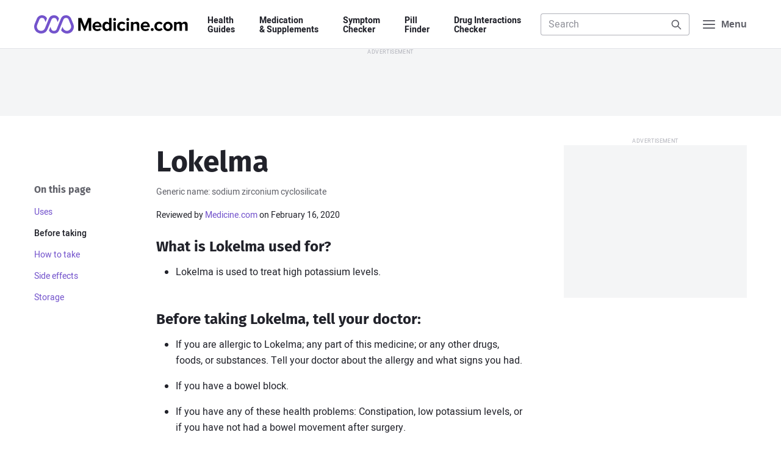

--- FILE ---
content_type: text/html; charset=UTF-8
request_url: https://www.medicine.com/drug/lokelma
body_size: 11912
content:
<!DOCTYPE html>
<html lang='en' itemscope itemtype='http://schema.org/MedicalWebPage'>
<head>
								<meta charset='UTF-8'>
	<meta name='viewport' content='width=device-width, initial-scale=1.0'>
	<meta http-equiv='X-UA-Compatible' content='ie=edge'>
	<title>Lokelma: Uses, Taking, Side Effects, Warnings - Medicine.com</title>
	<meta name='description' content="Learn about Lokelma: What is it used for, what you need to know before taking, important warnings and safety info, how to take, side effects and more...">
		<link rel='manifest' href='/manifest.json'>
	<link rel='icon' type='image/png' sizes='32x32' href='/build/img/favicon/favicon-32x32.e424f6cb.png'>
	<link rel='icon' type='image/png' sizes='16x16' href='/build/img/favicon/favicon-16x16.c9fa4a3e.png'>
	<link rel='apple-touch-icon' sizes='180x180' href='/build/img/favicon/apple-touch-icon.a8e5f044.png'>
	<meta name='theme-color' content='#7353cc'>
				<link rel="stylesheet" href="/build/app.a916e8d5.css">
	
	<link rel="stylesheet" href="/build/component/drug-images.6bc32b8e.css">
	<link rel="stylesheet" href="/build/component/social-share.cb03e213.css">
	<link rel="stylesheet" href="/build/component/tabs.8d335025.css">
	<!-- Facebook Open Graph Summary -->
	<meta property="og:title" content="Lokelma: Uses, Taking, Side Effects, Warnings - Medicine.com">
	<meta property="og:image" content="http://www.medicine.com/build/img/logo/mdc-logo-opengraph.afc2ce03.png">
	<meta property="og:site_name" content="Medicine.com">
	<meta property="og:locale" content="en_US">
	<meta property="og:type" content="article">
	<meta property="og:description" content="Learn about Lokelma: What is it used for, what you need to know before taking, important warnings and safety info, how to take, side effects and more...">
			<meta property='og:url' content="http://www.medicine.com/drug/lokelma">
		<link rel='canonical' href='http://www.medicine.com/drug/lokelma'>
		<!-- Twitter Summary Card -->
	<meta name="twitter:card" content="summary">
	<meta name="twitter:site" content="@medicine">
	<meta name="twitter:title" content="Lokelma: Uses, Taking, Side Effects, Warnings - Medicine.com">
	<meta name="twitter:image" content="http://www.medicine.com/build/img/logo/mdc-logo-opengraph.afc2ce03.png">
	<!-- Facebook Author -->
	<meta property="fb:app_id" content="134127967969471">
	<meta property="article:author" content="https://www.facebook.com/Medicinecom">
	<meta property="article:publisher" content="https://www.facebook.com/Medicinecom">

<script>(window.BOOMR_mq=window.BOOMR_mq||[]).push(["addVar",{"rua.upush":"false","rua.cpush":"false","rua.upre":"false","rua.cpre":"false","rua.uprl":"false","rua.cprl":"false","rua.cprf":"false","rua.trans":"","rua.cook":"false","rua.ims":"false","rua.ufprl":"false","rua.cfprl":"false","rua.isuxp":"false","rua.texp":"norulematch","rua.ceh":"false","rua.ueh":"false","rua.ieh.st":"0"}]);</script>
                              <script>!function(a){var e="https://s.go-mpulse.net/boomerang/",t="addEventListener";if("False"=="True")a.BOOMR_config=a.BOOMR_config||{},a.BOOMR_config.PageParams=a.BOOMR_config.PageParams||{},a.BOOMR_config.PageParams.pci=!0,e="https://s2.go-mpulse.net/boomerang/";if(window.BOOMR_API_key="HDFVL-G32AF-9DM5Y-2W8Q6-YEJT9",function(){function n(e){a.BOOMR_onload=e&&e.timeStamp||(new Date).getTime()}if(!a.BOOMR||!a.BOOMR.version&&!a.BOOMR.snippetExecuted){a.BOOMR=a.BOOMR||{},a.BOOMR.snippetExecuted=!0;var i,_,o,r=document.createElement("iframe");if(a[t])a[t]("load",n,!1);else if(a.attachEvent)a.attachEvent("onload",n);r.src="javascript:void(0)",r.title="",r.role="presentation",(r.frameElement||r).style.cssText="width:0;height:0;border:0;display:none;",o=document.getElementsByTagName("script")[0],o.parentNode.insertBefore(r,o);try{_=r.contentWindow.document}catch(O){i=document.domain,r.src="javascript:var d=document.open();d.domain='"+i+"';void(0);",_=r.contentWindow.document}_.open()._l=function(){var a=this.createElement("script");if(i)this.domain=i;a.id="boomr-if-as",a.src=e+"HDFVL-G32AF-9DM5Y-2W8Q6-YEJT9",BOOMR_lstart=(new Date).getTime(),this.body.appendChild(a)},_.write("<bo"+'dy onload="document._l();">'),_.close()}}(),"".length>0)if(a&&"performance"in a&&a.performance&&"function"==typeof a.performance.setResourceTimingBufferSize)a.performance.setResourceTimingBufferSize();!function(){if(BOOMR=a.BOOMR||{},BOOMR.plugins=BOOMR.plugins||{},!BOOMR.plugins.AK){var e=""=="true"?1:0,t="",n="aohiob3io66zq2l4sfba-f-fe8b319e0-clientnsv4-s.akamaihd.net",i="false"=="true"?2:1,_={"ak.v":"39","ak.cp":"823797","ak.ai":parseInt("520103",10),"ak.ol":"0","ak.cr":11,"ak.ipv":4,"ak.proto":"h2","ak.rid":"2572c8ae","ak.r":35417,"ak.a2":e,"ak.m":"dsca","ak.n":"essl","ak.bpcip":"3.142.135.0","ak.cport":48840,"ak.gh":"104.119.189.197","ak.quicv":"","ak.tlsv":"tls1.3","ak.0rtt":"","ak.0rtt.ed":"","ak.csrc":"-","ak.acc":"","ak.t":"1769771330","ak.ak":"hOBiQwZUYzCg5VSAfCLimQ==9L085qUQYyKF7iasnJd60HE1h10A8Chapgk/gLZXDYFb5yuHSL2CIGHMVrXPk0bQQv0ISHOg2//KU453CZpAc/8wYtt45pQrzNgM88wQppjT45NUgPSTPOkJJx0g+Jnvl+YbZ8X8Mts52iXNrKIL5/XZnOE3hxoroU/uUN8ODCD8EOjTIKrnOawC1liDt8PiPoOQ9pKHkV1J+AjAv6Ip8F2KXLM1SWgQXmOG3Uye4J15uoy4NkBAp8wIO9BRQdDU+SuCfaX96vBEegsvw4KSWImYgJt6Pdolxw50vucpf+xJ72wbjWY7W0+jsPJVmpUpJkrzoIyJuYA3isjIBUI7eGWxiTE6MBTfxV2f+/5kKptmu1ORVSgGxQdmfTo991KpU7wvM9rQUCxl8+goAV8ME9bPa9KB0nPpDtjoD4MWaNo=","ak.pv":"38","ak.dpoabenc":"","ak.tf":i};if(""!==t)_["ak.ruds"]=t;var o={i:!1,av:function(e){var t="http.initiator";if(e&&(!e[t]||"spa_hard"===e[t]))_["ak.feo"]=void 0!==a.aFeoApplied?1:0,BOOMR.addVar(_)},rv:function(){var a=["ak.bpcip","ak.cport","ak.cr","ak.csrc","ak.gh","ak.ipv","ak.m","ak.n","ak.ol","ak.proto","ak.quicv","ak.tlsv","ak.0rtt","ak.0rtt.ed","ak.r","ak.acc","ak.t","ak.tf"];BOOMR.removeVar(a)}};BOOMR.plugins.AK={akVars:_,akDNSPreFetchDomain:n,init:function(){if(!o.i){var a=BOOMR.subscribe;a("before_beacon",o.av,null,null),a("onbeacon",o.rv,null,null),o.i=!0}return this},is_complete:function(){return!0}}}}()}(window);</script></head>

<body class='mdc-body-drug mdc-body-drug-page'>
<a class='mdc-skiplink' href='#main'>Skip to Content</a>

<header class='mdc-site-header'>
	<div class='mdc-page'>
		<nav class='mdc-site-header-navbar'>

			<a class='mdc-site-header-logo' href='/'>
				<span class='mdc-visually-hidden'>Medicine.com</span>
				<svg class='mdc-logo' width='336' height='40' viewBox='0 0 336 40' xmlns='http://www.w3.org/2000/svg'>
					<path class='mdc-logo-text' d='M292.3 14.1c5.68 0 10.29 4.57 10.34 10.23a10.33 10.33 0 01-20.67 0 10.33 10.33 0 0110.34-10.23zM137.54 14c5.78 0 9.78 4.33 9.78 10.78v1.11h-14.56a5.34 5.34 0 005.67 4.56c1.9-.04 3.74-.7 5.22-1.9l2.22 3.34a12.2 12.2 0 01-8 2.67c-6 0-10.44-4-10.44-10.22A10.06 10.06 0 01137.53 14zm105.33 0c5.78 0 9.78 4.33 9.78 10.78v1.11h-14.56a5.34 5.34 0 005.67 4.56c1.9-.04 3.74-.7 5.22-1.9l2.23 3.34a12.2 12.2 0 01-8 2.67c-6 0-10.45-4-10.45-10.22A9.99 9.99 0 01242.86 14zm-74-8v28h-5.22v-2.44a7.74 7.74 0 01-6 3c-4.89 0-8.67-3.67-8.67-10.22 0-6.45 3.67-10.23 8.67-10.23a7.42 7.42 0 016 3V6.01h5.22zm30.56 11.56l-3.33 3.1a4.77 4.77 0 00-4.12-2.1c-3.1 0-5.33 2.22-5.33 5.66 0 3.45 2.22 5.67 5.33 5.67 1.65.05 3.2-.74 4.12-2.11l3.33 3.11c-1.33 1.78-3.67 3.56-7.78 3.56-6 0-10.33-4.22-10.33-10.22A9.95 9.95 0 01191.64 14a9.28 9.28 0 017.78 3.56zm81.33 0l-3.33 3.1a4.77 4.77 0 00-4.11-2.1c-3.11 0-5.34 2.22-5.34 5.66 0 3.45 2.23 5.67 5.34 5.67 1.64.05 3.2-.74 4.1-2.11l3.34 3.11c-1.33 1.78-3.67 3.56-7.78 3.56-6 0-10.33-4.22-10.33-10.22A9.95 9.95 0 01272.97 14a9.28 9.28 0 017.78 3.56zM257.97 28a3.22 3.22 0 110 6.45 3.22 3.22 0 010-6.45zm-34.55-13.89c4.33 0 6.33 2.45 6.33 6.22v13.78h-5.1V22.22h-.12c0-2.66-1.44-3.66-3.56-3.66a5.54 5.54 0 00-4.44 2.33V34h-5.11V14.56h5.11v2.55a9.14 9.14 0 016.89-3zm106 0c3.55 0 5.78 1.9 5.78 5.9v14.1h-5.23V21.78h-.1c0-1.78-.79-3.11-2.9-3.11-1.6.08-3.08.9-4 2.22v13.22h-5.22V21.78c0-1.78-.78-3.11-2.89-3.11-1.62.1-3.1.96-4 2.33v13.11h-5.1V14.56h5.1v2.55c1.6-1.9 3.96-3 6.45-3 2.89 0 4.66 1.34 5.44 3.56 1.5-2.2 4-3.54 6.67-3.56zm-226-8l7 17.9 7.22-17.9h6.89v28h-5.11V14.67h-.11l-7.78 19.44h-2.22l-7.78-19.44V34.1h-5.11v-28h7zm103.67 8.45V34.1h-5.12V14.56h5.12zm-28.78 0V34.1h-5.11V14.56h5.1zm-19.11 4.1c-2.9 0-4.9 2.34-4.9 5.68 0 3.33 2 5.66 4.9 5.66 1.75.02 3.4-.81 4.44-2.22v-6.89a5.47 5.47 0 00-4.44-2.22zm133.1 0c-3.21 0-5 2.67-5 5.67 0 3.12 1.79 5.67 5 5.67 3.23 0 5-2.67 5-5.67s-1.77-5.66-5-5.66zm-154.66-.55a4.78 4.78 0 00-4.89 4.34h9.67a4.51 4.51 0 00-4.78-4.34zm105.22 0a4.78 4.78 0 00-4.89 4.34h9.67a4.51 4.51 0 00-4.78-4.34zm-67.1-12.1a3.1 3.1 0 013.1 3.1 3.04 3.04 0 01-3.1 3.11 3.18 3.18 0 01-3.12-3.1A3.18 3.18 0 01175.75 6zm28.77 0a3.1 3.1 0 013.11 3.1 3.04 3.04 0 01-3.11 3.11 3.18 3.18 0 01-3.11-3.1A3.18 3.18 0 01204.53 6z' />
					<path class='mdc-logo-mark' d='M69.53 0C74.46 0 78.9 3 80.75 7.56l4.9 11.89v.1a15.63 15.63 0 010 11.23 15.09 15.09 0 01-14 9.22c-5.2-.04-10.01-2.72-12.79-7.11l3.11-7.56 1.23 3.12a9.17 9.17 0 0011.89 4.88 9.29 9.29 0 005-12l-.23-.44v-.11L75.31 9.67a6.15 6.15 0 00-11.45 0l-9.22 22.66a11.97 11.97 0 01-11.33 7.56 11.96 11.96 0 01-11-6.78l3.22-7.78 1.89 4.9a6.23 6.23 0 005.89 3.88 6.3 6.3 0 005.89-3.89l9.1-22.66A12.11 12.11 0 0169.54 0zM17.08 0c4.7-.07 9.02 2.63 11 6.89l-3.22 7.89-2.1-5.11a5.96 5.96 0 00-5.67-3.9 6.16 6.16 0 00-5.78 3.9l-4.56 11.1V21l-.1.33a9 9 0 000 7 9.15 9.15 0 0016.88.12l8.56-20.9a12.09 12.09 0 0122.22-.44l-2.9 7.78-2.1-5.11a6.2 6.2 0 00-5.78-3.89 6 6 0 00-5.78 3.89L29.2 30.56a15.13 15.13 0 01-14 9.33c-1.98.03-3.95-.35-5.78-1.11a14.4 14.4 0 01-8.22-8.11 14.78 14.78 0 01-.22-11.11v-.23L5.86 7.56C7.68 2.96 12.14-.05 17.08 0z' />
				</svg>
			</a>

			<div class='mdc-site-header-nav'>
				<ul>
					<li><a href='/guide'>Health <span>Guides</span></a></li>
					<li><a href='/drug'>Medication <span>&amp; Supplements</span></a></li>
					<li><a href='/symptom-checker'>Symptom <span>Checker</span></a></li>
					<li><a href='/pill-finder'>Pill <span>Finder</span></a></li>
					<li><a href='/interaction-checker'>Drug&nbsp;Interactions <span>Checker</span></a></li>
				</ul>
			</div>

			<div class='mdc-site-header-search' data-header-search>
				<form class='mdc-form-search' action='/search' method='get' role='search' data-form='header-search'>
	<label>
		<span class='mdc-label-placeholder'>Search Medicine.com</span>
		<input class='mdc-input' type='search' name='q'
			 placeholder='Search'						 autocomplete='off' data-autocomplete='/api/search-keyword' data-autosubmit		>
	</label>
	<button class='mdc-button'>
		<span class='mdc-label-placeholder'>Search</span>
		<svg class='mdc-icon mdc-icon-search' width='24' height='24' aria-hidden='true' viewBox='0 0 24 24' xmlns='http://www.w3.org/2000/svg'><path d='M10.5 3a7.5 7.5 0 015.96 12.05l5.25 5.24a1 1 0 01-1.32 1.5l-.1-.08-5.24-5.25A7.5 7.5 0 1110.5 3zm0 2a5.5 5.5 0 100 11 5.5 5.5 0 000-11z' /></svg>
	</button>
			<div class='mdc-search-suggest mdc-dropdown-panel' data-autocomplete-display></div>
	</form>

				<div class='mdc-site-header-search-close'>
					<a href='#URL'>
						<span class='mdc-visually-hidden'>Close</span>
						<svg class='mdc-icon mdc-icon-close' width='20' height='20' aria-hidden='true' viewBox='0 0 24 24' xmlns='http://www.w3.org/2000/svg'><path d='M6.61 5.21l.1.08L12 10.6l5.3-5.3a1 1 0 011.49 1.32l-.08.1L13.4 12l5.3 5.3a1 1 0 01-1.32 1.49l-.1-.08L12 13.4l-5.3 5.3a1 1 0 01-1.49-1.32l.08-.1L10.6 12l-5.3-5.3a1 1 0 011.32-1.49z' /></svg>
					</a>
				</div>
			</div>

			<button class='mdc-menu-button' aria-label="Navigation menu">
				<svg class='mdc-icon mdc-icon-menu' width='24' height='24' aria-hidden='true' viewBox='0 0 24 24' xmlns='http://www.w3.org/2000/svg'><path d='M21 17a1 1 0 01.12 2H3a1 1 0 01-.12-2H21zm0-6a1 1 0 01.12 2H3a1 1 0 01-.12-2H21zm0-6a1 1 0 01.12 2H3a1 1 0 01-.12-2H21z' /></svg>
				<svg class='mdc-icon mdc-icon-close' width='24' height='24' aria-hidden='true' viewBox='0 0 24 24' xmlns='http://www.w3.org/2000/svg'><path d='M6.61 5.21l.1.08L12 10.6l5.3-5.3a1 1 0 011.49 1.32l-.08.1L13.4 12l5.3 5.3a1 1 0 01-1.32 1.49l-.1-.08L12 13.4l-5.3 5.3a1 1 0 01-1.49-1.32l.08-.1L10.6 12l-5.3-5.3a1 1 0 011.32-1.49z' /></svg>
				<span>Menu</span>
			</button>

		</nav>
	</div>

	<div class='mdc-header-nav-panel'>
		<div class='mdc-site-nav-promo'>
	<span>Looking to save on your medications? <a href='/buy' class='mdc-text-nowrap'>&thinsp;Find out how&thinsp;</a></span>
</div>

<nav class='mdc-fullscreen-nav'>
	<div class='mdc-row'>
		<div class='mdc-col mdc-col-md-7 mdc-col-offset-right'>
			<span class='mdc-fullscreen-nav-heading'>Health Guides</span>
			<ul class='mdc-fullscreen-nav-list mdc-fullscreen-nav-list-column'>
									<li><a href='/guide/allergies'>Allergies</a></li>
									<li><a href='/guide/asthma'>Asthma</a></li>
									<li><a href='/guide/covid-19'>COVID-19</a></li>
									<li><a href='/guide/diabetes'>Diabetes</a></li>
									<li><a href='/guide/heart-disease'>Heart Disease</a></li>
									<li><a href='/guide/sleep-disorders'>Sleep Disorders</a></li>
								<li class='mdc-fullscreen-nav-list-more'>
					<a href='/guide'>
						View all Health Guides
						<svg class='mdc-icon mdc-icon-arrow-right' width='24' height='24' viewBox='0 0 24 24' xmlns='http://www.w3.org/2000/svg'><path d='M14.61 4.21l.1.08 7 7a.97.97 0 01.08.1l-.08-.1a1 1 0 01.29.68v.12V12a1 1 0 01-.22.63l-.07.08-7 7a1 1 0 01-1.5-1.32l.08-.1L18.6 13H3a1 1 0 01-.12-2H18.6l-5.3-5.3a1 1 0 01-.08-1.31l.08-.1a1 1 0 011.32-.08z' /></svg>
					</a>
				</li>
			</ul>

			<span class='mdc-fullscreen-nav-heading'>Medications A&ndash;Z</span>
			<ul class='mdc-fullscreen-nav-list mdc-fullscreen-nav-list-column'>
				<li><a href='/drug/amlodipine/hcp'>Amlodipine</a></li>
				<li><a href='/drug/gabapentin/hcp'>Gabapentin</a></li>
				<li><a href='/drug/lisinopril/hcp'>Lisinopril</a></li>
				<li><a href='/drug/losartan/hcp'>Losartan</a></li>
				<li><a href='/drug/metoprolol/hcp'>Metoprolol</a></li>
				<li><a href='/drug/omeprazole/hcp'>Omeprazole</a></li>
				<li><a href='/drug/simvastatin/hcp'>Simvastatin</a></li>
				<li><a href='/drug/tramadol/hcp'>Tramadol</a></li>
				<li class='mdc-fullscreen-nav-list-more'>
					<a href='/drug'>
						View all Medications
						<svg class='mdc-icon mdc-icon-arrow-right' width='24' height='24' viewBox='0 0 24 24' xmlns='http://www.w3.org/2000/svg'><path d='M14.61 4.21l.1.08 7 7a.97.97 0 01.08.1l-.08-.1a1 1 0 01.29.68v.12V12a1 1 0 01-.22.63l-.07.08-7 7a1 1 0 01-1.5-1.32l.08-.1L18.6 13H3a1 1 0 01-.12-2H18.6l-5.3-5.3a1 1 0 01-.08-1.31l.08-.1a1 1 0 011.32-.08z' /></svg>
					</a>
				</li>
			</ul>

			<span class='mdc-fullscreen-nav-heading'>Resources &amp; Tools</span>
			<ul class='mdc-fullscreen-nav-list mdc-fullscreen-nav-list-column'>
				<li><a href='/drug'>Medications A&ndash;Z</a></li>
				<li><a href='/condition'>Conditions A&ndash;Z</a></li>
				<li><a href='/symptom-checker'>Symptom Checker</a></li>
				<li><a href='/pill-finder'>Pill Finder</a></li>
				<li><a href='/interaction-checker'>Drug Interactions Checker</a></li>
				<li><a href='/health'>Health News</a></li>
				<li><a href='/drug/hcp'>For Health Professionals</a></li>
			</ul>
		</div>

		<div class='mdc-col mdc-col-md-5'>
			<span class='mdc-fullscreen-nav-heading'>Spotlight</span>
			<ul class='mdc-fullscreen-nav-list mdc-fullscreen-nav-list-spotlight'>
									<li>
						<a class='mdc-card' href='/health/what-are-health-benefits-tea'>
							<figure>
								<img data-lazyload data-src='https://www.medicine.com/cms/img/thumbnail/iStock-472786872.jpg' src='/build/img/pixel.2a566007.gif' alt="">
							</figure>
							<div>
								<h3>What are the health benefits of tea?</h3>
							</div>
						</a>
					</li>
									<li>
						<a class='mdc-card' href='/health/healthy-heart-diet-guide'>
							<figure>
								<img data-lazyload data-src='https://www.medicine.com/cms/img/thumbnail/iStock-876656828.jpg' src='/build/img/pixel.2a566007.gif' alt="">
							</figure>
							<div>
								<h3>Healthy heart diet guide</h3>
							</div>
						</a>
					</li>
									<li>
						<a class='mdc-card' href='/health/how-keep-cool-survive-heatwave'>
							<figure>
								<img data-lazyload data-src='https://www.medicine.com/cms/img/thumbnail/iStock-1188934116.jpg' src='/build/img/pixel.2a566007.gif' alt="">
							</figure>
							<div>
								<h3>How to keep cool and survive a heatwave</h3>
							</div>
						</a>
					</li>
									<li>
						<a class='mdc-card' href='/health/7-lifestyle-changes-help-reduce-obstructive-sleep-apnea'>
							<figure>
								<img data-lazyload data-src='https://www.medicine.com/cms/img/thumbnail/iStock-610243414.jpg' src='/build/img/pixel.2a566007.gif' alt="">
							</figure>
							<div>
								<h3>7 Lifestyle changes to help reduce obstructive sleep apnea</h3>
							</div>
						</a>
					</li>
								<li class='mdc-fullscreen-nav-list-more'>
					<a href='/health'>
						View all Articles
						<svg class='mdc-icon mdc-icon-arrow-right' width='24' height='24' viewBox='0 0 24 24' xmlns='http://www.w3.org/2000/svg'><path d='M14.61 4.21l.1.08 7 7a.97.97 0 01.08.1l-.08-.1a1 1 0 01.29.68v.12V12a1 1 0 01-.22.63l-.07.08-7 7a1 1 0 01-1.5-1.32l.08-.1L18.6 13H3a1 1 0 01-.12-2H18.6l-5.3-5.3a1 1 0 01-.08-1.31l.08-.1a1 1 0 011.32-.08z' /></svg>
					</a>
				</li>
			</ul>
		</div>
	</div>

	<div class='mdc-fullscreen-nav-bottom'>
		<div class='mdc-row'>
			<div class='mdc-col mdc-col-md-8 mdc-col-offset-right'>
				<ul>
					<li><a href='/sitemap'>Sitemap</a></li>
					<li><a href='/company/about'>About us</a></li>
					<li><a href='/company/editorial-team'>Editorial team</a></li>
					<li><a href='/legal/privacy-policy'>Privacy policy</a></li>
					<li><a href='/company/contact'>Contact us</a></li>
				</ul>
			</div>
			<div class='mdc-col mdc-col-md-4'>
				<a href='https://www.facebook.com/medicinecom' target='_blank' rel='noopener'>
					<svg class='mdc-icon mdc-icon-facebook' width='16' height='16' viewBox='0 0 24 24' xmlns='http://www.w3.org/2000/svg'><path d='M14.21 5.9c-2.28 0-3.77 1.4-3.77 3.9V12H7.9v2.89h2.54v6.99a10 10 0 113.12 0v-6.99h2.33l.45-2.89h-2.78v-1.88c0-.79.39-1.56 1.63-1.56h1.26V6.1s-1.14-.2-2.23-.2z' /></svg>
					<span class='mdc-visually-hidden'>Facebook</span>
				</a>
				<a href='https://twitter.com/medicine' target='_blank' rel='noopener'>
					<svg class='mdc-icon mdc-icon-twitter' width='16' height='16' viewBox='0 0 24 24' xmlns='http://www.w3.org/2000/svg'><path d='M8.29 20.25A11.6 11.6 0 0019.97 8.58v-.54A8.54 8.54 0 0022 5.93a8.46 8.46 0 01-2.35.64 4.14 4.14 0 001.81-2.27 8.08 8.08 0 01-2.6 1 4.11 4.11 0 00-7 3.73 11.63 11.63 0 01-8.45-4.28 4.1 4.1 0 001.27 5.46 4.06 4.06 0 01-1.82-.51v.04A4.12 4.12 0 006.1 13.8a4.12 4.12 0 01-1.82.07 4.1 4.1 0 003.8 2.81 8.23 8.23 0 01-5.1 1.82A8.88 8.88 0 012 18.4a11.61 11.61 0 006.29 1.81' /></svg>
					<span class='mdc-visually-hidden'>Twitter</span>
				</a>
			</div>
		</div>
	</div>
</nav>
	</div>
</header>

	<div class='mdc-ad-leaderboard mdc-ad-sticky'>
		<div class='display-ad display-ad-leaderboard' data-size='leaderboard' data-targeting='uid=mdc-ad-header-1'></div>
	</div>


<main id='main' class='mdc-page'>
	
	<article class='mdc-container'>

		<div class='mdc-content mdc-content-grid'>
			<header>
				<h1>Lokelma</h1>
									<p class='mdc-drug-meta'>Generic name: sodium zirconium cyclosilicate</p>
								
				<div class='mdc-article-meta'>
	
			<div>
			<span>Reviewed by <a href='/company/editorial-team'>Medicine.com</a> on
									February 16, 2020
							</span>
					</div>
	</div>

				
			</header>

			<nav class='mdc-article-toc' aria-labelledby='mdc-article-toc-title' aria-label='Secondary navigation'>
				<div>
					<h5 id='mdc-article-toc-title'>On this page</h5>
					<ul>
																					<li>
									<a data-link-key='uses' href='#uses'>Uses</a>
								</li>
																																			<li>
									<a data-link-key='before-taking' href='#before-taking'>Before taking</a>
								</li>
																																			<li>
									<a data-link-key='how-to-take' href='#how-to-take'>How to take</a>
								</li>
																																			<li>
									<a data-link-key='side-effects' href='#side-effects'>Side effects</a>
								</li>
																																																										<li>
									<a data-link-key='storage' href='#storage'>Storage</a>
								</li>
																									</ul>
				</div>
			</nav>

			<div class='mdc-article-content'>
									<section id='uses'>
						<h2>What is Lokelma used for?</h2>
<ul>
<li>Lokelma is used to treat high potassium levels.</li>
</ul>
					</section>
											<div class='display-ad display-ad-mobile-rectangle' data-size='mobile-rectangle' data-targeting='uid=mdc-ad-content-1'></div>
																								<section id='before-taking'>
						<h2>Before taking Lokelma, tell your doctor:</h2>
<ul>
<li>If you are allergic to Lokelma; any part of this medicine; or any other drugs, foods, or substances. Tell your doctor about the allergy and what signs you had.</li>
<li>If you have a bowel block.</li>
<li>If you have any of these health problems: Constipation, low potassium levels, or if you have not had a bowel movement after surgery.</li>
</ul>
<p>This is not a list of all drugs or health problems that interact with this medicine.</p>
<p>Tell your doctor and pharmacist about all of your drugs (prescription or OTC, natural products, vitamins) and health problems. You must check to make sure that it is safe for you to take Lokelma with all of your drugs and health problems. Do not start, stop, or change the dose of any drug without checking with your doctor.</p>
					</section>
																								<section id='how-to-take'>
						<h2>What are some things I need to know or do while I take Lokelma?</h2>
<ul>
<li>Tell all of your health care providers that you take Lokelma. This includes your doctors, nurses, pharmacists, and dentists.</li>
<li>Have blood work checked as you have been told by the doctor. Talk with the doctor.</li>
<li>This medicine prevents many other drugs taken by mouth from getting into the body. If you take other drugs by mouth, take them at least 2 hours before or 2 hours after Lokelma. If you are not able to do this, talk with your doctor.</li>
<li>If you are on a low-sodium or sodium-free diet, talk with your doctor. Some of these products have sodium.</li>
<li>Tell your doctor if you are pregnant or plan on getting pregnant. You will need to talk about the benefits and risks of using Lokelma while you are pregnant.</li>
<li>Tell your doctor if you are breast-feeding. You will need to talk about any risks to your baby.</li>
</ul>

<h2>How is Lokelma best taken?</h2>
<p>Use Lokelma as ordered by your doctor. Read all information given to you. Follow all instructions closely.</p>
<ul>
<li>Mix the contents of the packet in a glass with about 3 tablespoons (45 mL) or more of water. Stir well and drink right away.</li>
<li>If there is powder in the glass after taking your dose, add more water, stir, and drink right away. Do this until there is no more powder.</li>
</ul>
<p>What do I do if I miss a dose?</p>
<ul>
<li>Take a missed dose as soon as you think about it.</li>
<li>If it is close to the time for your next dose, skip the missed dose and go back to your normal time.</li>
<li>Do not take 2 doses at the same time or extra doses.</li>
</ul>
					</section>
																								<section id='side-effects'>
						<h2>What are the side effects of Lokelma that I need to call my doctor about immediately?</h2>
<p>WARNING/CAUTION: Even though it may be rare, some people may have very bad and sometimes deadly side effects when taking a drug. Tell your doctor or get medical help right away if you have any of the following signs or symptoms that may be related to a very bad side effect:</p>
<ul>
<li>Signs of an allergic reaction, like rash; hives; itching; red, swollen, blistered, or peeling skin with or without fever; wheezing; tightness in the chest or throat; trouble breathing, swallowing, or talking; unusual hoarseness; or swelling of the mouth, face, lips, tongue, or throat.</li>
<li>Swelling.</li>
</ul>

<h2>What are some other side effects of Lokelma?</h2>
<p>All drugs may cause side effects. However, many people have no side effects or only have minor side effects. Call your doctor or get medical help if any of these side effects or any other side effects bother you or do not go away:</p>
<p>These are not all of the side effects that may occur. If you have questions about side effects, call your doctor. Call your doctor for medical advice about side effects.</p>
<p>You may report side effects to the FDA at 1-800-332-1088. You may also report side effects at https://www.fda.gov/medwatch.</p>

<h2>If overdose is suspected:</h2>
<p>If you think there has been an overdose, call your poison control center or get medical care right away. Be ready to tell or show what was taken, how much, and when it happened.</p>
					</section>
																																																						<section id='storage'>
						<h2>How do I store and/or throw out Lokelma?</h2>
<ul>
<li>Store at room temperature.</li>
<li>Store in a dry place. Do not store in a bathroom.</li>
<li>Keep all drugs in a safe place. Keep all drugs out of the reach of children and pets.</li>
<li>Throw away unused or expired drugs. Do not flush down a toilet or pour down a drain unless you are told to do so. Check with your pharmacist if you have questions about the best way to throw out drugs. There may be drug take-back programs in your area.</li>
</ul>

<h2>Consumer information use and disclaimer</h2>
<ul>
<li>If your symptoms or health problems do not get better or if they become worse, call your doctor.</li>
<li>Do not share your drugs with others and do not take anyone else's drugs.</li>
<li>Some drugs may have another patient information leaflet. Check with your pharmacist. If you have any questions about Lokelma, please talk with your doctor, nurse, pharmacist, or other health care provider.</li>
<li>If you think there has been an overdose, call your poison control center or get medical care right away. Be ready to tell or show what was taken, how much, and when it happened.</li>
</ul>
<p>This information should not be used to decide whether or not to take Lokelma or any other medicine. Only the healthcare provider has the knowledge and training to decide which medicines are right for a specific patient. This information does not endorse any medicine as safe, effective, or approved for treating any patient or health condition. This is only a brief summary of general information about this medicine. It does NOT include all information about the possible uses, directions, warnings, precautions, interactions, adverse effects, or risks that may apply to Lokelma. This information is not specific medical advice and does not replace information you receive from the healthcare provider. You must talk with the healthcare provider for complete information about the risks and benefits of using this medicine.</p>
					</section>
																			
									<p class='mdc-drug-meta'>Source: Wolters Kluwer Health. Last updated April 5, 2023.</p>
				
				
				<div class='mdc-social-share mdc-mgt-3'>
					<ul>
	<li>
		<a role='button' data-social-share class='mdc-social-share-button mdc-social-share-button-facebook' href='https://www.facebook.com/sharer/sharer.php?display=popup&amp;u=http%3A%2F%2Fwww.medicine.com%2Fdrug%2Flokelma' aria-label='Share on Facebook' rel='noopener noreferrer nofollow' target='_blank'>
			<svg class='mdc-icon mdc-icon-facebook' width='24' height='24' viewBox='0 0 24 24' xmlns='http://www.w3.org/2000/svg'><path d='M14.21 5.9c-2.28 0-3.77 1.4-3.77 3.9V12H7.9v2.89h2.54v6.99a10 10 0 113.12 0v-6.99h2.33l.45-2.89h-2.78v-1.88c0-.79.39-1.56 1.63-1.56h1.26V6.1s-1.14-.2-2.23-.2z' /></svg>
			<span>Facebook</span>
		</a>
	</li>
	<li>
		<a role='button' data-social-share class='mdc-social-share-button mdc-social-share-button-twitter' href='https://twitter.com/intent/tweet?url=http%3A%2F%2Fwww.medicine.com%2Fdrug%2Flokelma&amp;text=Learn%20about%20Lokelma%3A%20What%20is%20it%20used%20for%2C%20what%20you%20need%20to%20know%20before%20taking%2C%20important%20warnings%20and%20safety%20info%2C%20how%20to%20take%2C%20side%20effects%20and%20more...' aria-label='Share on Twitter' rel='noopener noreferrer nofollow' target='_blank'>
			<svg class='mdc-icon mdc-icon-twitter' width='24' height='24' viewBox='0 0 24 24' xmlns='http://www.w3.org/2000/svg'><path d='M8.29 20.25A11.6 11.6 0 0019.97 8.58v-.54A8.54 8.54 0 0022 5.93a8.46 8.46 0 01-2.35.64 4.14 4.14 0 001.81-2.27 8.08 8.08 0 01-2.6 1 4.11 4.11 0 00-7 3.73 11.63 11.63 0 01-8.45-4.28 4.1 4.1 0 001.27 5.46 4.06 4.06 0 01-1.82-.51v.04A4.12 4.12 0 006.1 13.8a4.12 4.12 0 01-1.82.07 4.1 4.1 0 003.8 2.81 8.23 8.23 0 01-5.1 1.82A8.88 8.88 0 012 18.4a11.61 11.61 0 006.29 1.81' /></svg>
			<span>Twitter</span>
		</a>
	</li>
	<li>
		<a role='button' class='mdc-social-share-button mdc-social-share-button-email' href='mailto:?subject=Lokelma%3A%20Uses%2C%20Taking%2C%20Side%20Effects%2C%20Warnings%20-%20Medicine.com&amp;body=Learn%20about%20Lokelma%3A%20What%20is%20it%20used%20for%2C%20what%20you%20need%20to%20know%20before%20taking%2C%20important%20warnings%20and%20safety%20info%2C%20how%20to%20take%2C%20side%20effects%20and%20more...%20Read%20more:%20http%3A%2F%2Fwww.medicine.com%2Fdrug%2Flokelma' aria-label='Share via Email' rel='noopener noreferrer nofollow' target='_blank'>
			<svg class='mdc-icon mdc-icon-email' width='24' height='24' viewBox='0 0 24 24' xmlns='http://www.w3.org/2000/svg'><path d='M20 4a2 2 0 012 2v12a2 2 0 01-2 2H4a2 2 0 01-2-2V6a2 2 0 012-2zm0 3.25l-7.4 5.55a1 1 0 01-1.09.07l-.11-.07L4 7.25V18h16V7.25zM18.33 6H5.67L12 10.75 18.33 6z' /></svg>
			<span>Email</span>
		</a>
	</li>
	<li>
		<a role='button' class='mdc-social-share-button mdc-social-share-button-print' href='#' aria-label='Print page' onclick='print(); return false;'>
			<svg class='mdc-icon mdc-icon-print' width='24' height='24' viewBox='0 0 24 24' xmlns='http://www.w3.org/2000/svg'><path d='M17 2a2 2 0 012 1.85V8h1a2 2 0 012 1.85V17a2 2 0 01-1.85 2H19v1a2 2 0 01-1.85 2H7a2 2 0 01-2-1.85V19H4a2 2 0 01-2-1.85V10a2 2 0 011.85-2H5V4a2 2 0 011.85-2H17zm0 12H7v6h10v-6zm3-4H4v7h1v-3a2 2 0 011.85-2H17a2 2 0 012 1.85V17h1v-7zm-3-6H7v4h10V4z' /></svg>
			<span>Print</span>
		</a>
	</li>
</ul>
				</div>
			</div>
		</div>

		<div class='mdc-content-sidebar'>
			<div class='mdc-sidebar-ad-sticky'><div class='display-ad display-ad-rectangle' data-size='rectangle' data-targeting='uid=mdc-ad-sidebar-1'></div></div>
			<div class='mdc-sidebar-ad-sticky'><div class='display-ad display-ad-300x250' data-size='300x250' data-targeting='uid=mdc-ad-sidebar-2'></div></div>
		</div>

	</article>

	<section class='mdc-section-related'>
		<h2>Read this next</h2>

		<div class='mdc-container'>
			<div class='mdc-content'>
				<ul class='mdc-card-list mdc-card-list-landscape'>
			<li>
			<a class='mdc-card' href='/health/what-are-health-benefits-tea'>
									<figure>
						<picture>
							<source media='(min-width: 768px)' data-lazyload data-srcset='https://www.medicine.com/cms/img/thumbnail/iStock-472786872.jpg' srcset='/build/img/pixel.2a566007.gif'>
							<source media='(max-width: 767px)' data-lazyload data-srcset='https://www.medicine.com/cms/img/featured/iStock-472786872.jpg' srcset='/build/img/pixel.2a566007.gif'>
							<img data-lazyload data-src='https://www.medicine.com/cms/img/featured/iStock-472786872.jpg' src='/build/img/pixel.2a566007.gif' alt="">
						</picture>
					</figure>
				
				<div>
					<h3>What are the health benefits of tea?</h3>
											<p>Tea is a popular beverage consumed worldwide. Regularly drinking tea is thought to have many potential health benefits. Read on to find out how tea may help you</p>
									</div>
			</a>
		</li>
			<li>
			<a class='mdc-card' href='/health/healthy-heart-diet-guide'>
									<figure>
						<picture>
							<source media='(min-width: 768px)' data-lazyload data-srcset='https://www.medicine.com/cms/img/thumbnail/iStock-876656828.jpg' srcset='/build/img/pixel.2a566007.gif'>
							<source media='(max-width: 767px)' data-lazyload data-srcset='https://www.medicine.com/cms/img/featured/iStock-876656828.jpg' srcset='/build/img/pixel.2a566007.gif'>
							<img data-lazyload data-src='https://www.medicine.com/cms/img/featured/iStock-876656828.jpg' src='/build/img/pixel.2a566007.gif' alt="">
						</picture>
					</figure>
				
				<div>
					<h3>Healthy heart diet guide</h3>
											<p>Making simple changes to your diet is the first step to being heart-healthy. Add these foods to your everyday eating plan.</p>
									</div>
			</a>
		</li>
			<li>
			<a class='mdc-card' href='/health/how-keep-cool-survive-heatwave'>
									<figure>
						<picture>
							<source media='(min-width: 768px)' data-lazyload data-srcset='https://www.medicine.com/cms/img/thumbnail/iStock-1188934116.jpg' srcset='/build/img/pixel.2a566007.gif'>
							<source media='(max-width: 767px)' data-lazyload data-srcset='https://www.medicine.com/cms/img/featured/iStock-1188934116.jpg' srcset='/build/img/pixel.2a566007.gif'>
							<img data-lazyload data-src='https://www.medicine.com/cms/img/featured/iStock-1188934116.jpg' src='/build/img/pixel.2a566007.gif' alt="">
						</picture>
					</figure>
				
				<div>
					<h3>How to keep cool and survive a heatwave</h3>
											<p>Heatwaves are on the rise worldwide putting you at risk of dehydration, heat exhaustion and heat stroke. Try these tips to help you stay cool</p>
									</div>
			</a>
		</li>
			<li>
			<a class='mdc-card' href='/health/7-lifestyle-changes-help-reduce-obstructive-sleep-apnea'>
									<figure>
						<picture>
							<source media='(min-width: 768px)' data-lazyload data-srcset='https://www.medicine.com/cms/img/thumbnail/iStock-610243414.jpg' srcset='/build/img/pixel.2a566007.gif'>
							<source media='(max-width: 767px)' data-lazyload data-srcset='https://www.medicine.com/cms/img/featured/iStock-610243414.jpg' srcset='/build/img/pixel.2a566007.gif'>
							<img data-lazyload data-src='https://www.medicine.com/cms/img/featured/iStock-610243414.jpg' src='/build/img/pixel.2a566007.gif' alt="">
						</picture>
					</figure>
				
				<div>
					<h3>7 Lifestyle changes to help reduce obstructive sleep apnea</h3>
											<p>Some simple lifestyle changes can help you reduce your obstructive sleep apnea symptoms. Here are 7 tips you can try.</p>
									</div>
			</a>
		</li>
	</ul>
				<ul class='mdc-card-list mdc-card-list-landscape mdc-mgt-2'>
	</ul>
				<div class='mdc-section-related-button'>
					<a class='mdc-button' href='/health'>View more articles</a>
				</div>
			</div>

			<div class='mdc-content-sidebar'>
				<div class='display-ad display-ad-300x250' data-size='300x250' data-targeting='uid=mdc-ad-footer-1'></div>
			</div>
		</div>
	</section>

</main>

<footer class='mdc-site-footer'>
	<div class='mdc-site-footer-promo'>
		<div class='mdc-page'>
			<img src='/build/img/waitlist/mdc-footer-promo-@2x.5428f2d5.png' width='144' height='144' alt=''>
			<div class='mdc-site-footer-promo-content-wrap'>
				<div class='mdc-site-footer-promo-content'>
					<span>Cheaper Meds, Faster Delivery.</span>
					<p>Apply for early access to the new <b>Medicine.com Pharmacy</b></p>
				</div>
				<div class='mdc-site-footer-promo-cta'>
					<a href='/buy' class='mdc-button'>Join the waitlist</a>
				</div>
			</div>
		</div>
	</div>

	<div class='mdc-page'>
		<div class='mdc-footer-logo'>
			<svg class='mdc-icon' xmlns="http://www.w3.org/2000/svg" width='78' height='36' viewBox="0 0 78 36" aria-hidden='true'>
				<path d="M15.41 0a10.71 10.71 0 019.86 6.35l-2.88 7.1-1.86-4.62a5.57 5.57 0 00-10.3-.04l-4.1 9.96-.03.19-.13.32a8.26 8.26 0 1015.24 6.37L28.9 6.84a10.9 10.9 0 0119.99-.48l-2.87 7.07-1.86-4.57a5.57 5.57 0 00-10.31 0l-7.67 18.7A13.6 13.6 0 01.88 17.6l.03-.2L5.28 6.76A10.79 10.79 0 0115.41 0zm47.18 0a10.9 10.9 0 0110.13 6.76l4.4 10.72v.13A13.6 13.6 0 0152.9 29.64l2.75-6.78 1.15 2.77a8.26 8.26 0 0015.24-6.38l-.16-.4v-.1l-4.1-9.96a5.57 5.57 0 00-10.31.04l-8.26 20.39a11.07 11.07 0 01-20.11.63l2.86-7.02 1.8 4.37a5.73 5.73 0 0010.51 0l8.24-20.36A10.9 10.9 0 0162.6 0z" />
			</svg>
		</div>

		<div class='mdc-footer-tagline'>
			<p>Knowledge is the best medicine.</p>

			<ul>
				<li>
					<a href='https://www.facebook.com/medicinecom' target='_blank' rel='noopener'>
						<svg class='mdc-icon mdc-icon-facebook' width='20' height='20' viewBox='0 0 24 24' xmlns='http://www.w3.org/2000/svg'><path d='M14.21 5.9c-2.28 0-3.77 1.4-3.77 3.9V12H7.9v2.89h2.54v6.99a10 10 0 113.12 0v-6.99h2.33l.45-2.89h-2.78v-1.88c0-.79.39-1.56 1.63-1.56h1.26V6.1s-1.14-.2-2.23-.2z' /></svg>
						<span class='mdc-visually-hidden'>Facebook</span>
					</a>
				</li>
				<li>
					<a href='https://twitter.com/medicine' target='_blank' rel='noopener'>
						<svg class='mdc-icon mdc-icon-twitter' width='20' height='20' viewBox='0 0 24 24' xmlns='http://www.w3.org/2000/svg'><path d='M8.29 20.25A11.6 11.6 0 0019.97 8.58v-.54A8.54 8.54 0 0022 5.93a8.46 8.46 0 01-2.35.64 4.14 4.14 0 001.81-2.27 8.08 8.08 0 01-2.6 1 4.11 4.11 0 00-7 3.73 11.63 11.63 0 01-8.45-4.28 4.1 4.1 0 001.27 5.46 4.06 4.06 0 01-1.82-.51v.04A4.12 4.12 0 006.1 13.8a4.12 4.12 0 01-1.82.07 4.1 4.1 0 003.8 2.81 8.23 8.23 0 01-5.1 1.82A8.88 8.88 0 012 18.4a11.61 11.61 0 006.29 1.81' /></svg>
						<span class='mdc-visually-hidden'>Twitter</span>
					</a>
				</li>
			</ul>
		</div>

		<div class='mdc-footer-nav-container'>
			<nav class='mdc-footer-nav-primary'>
				<ul>
					<li><a href='/guide'>Health Guides</a></li>
					<li><a href='/drug'>Medications</a></li>
					<li><a href='/condition'>Conditions</a></li>
					<li><a href='/pill-finder'>Pill Finder</a></li>
					<li><a href='/symptom-checker'>Symptom Checker</a></li>
				</ul>
			</nav>

			<nav>
				<ul>
					<li><a href='/company/about'>About us</a></li>
					<li><a href='/company/editorial-team'>Editorial team</a></li>
					<li><a href='/company/contact'>Contact us</a></li>
					<li><a href='/sitemap'>Sitemap</a></li>
					<li><a href='/legal/advertising-policy'>Advertising policy</a></li>
					<li><a href='/legal/editorial-policy'>Editorial policy</a></li>
					<li><a href='/legal/privacy-policy'>Privacy policy</a></li>
					<li><a href='/legal/terms-conditions'>Terms of use</a></li>
				</ul>
			</nav>
		</div>

		<div class='mdc-site-footer-disclaimer'>
			<p>This material is provided for educational purposes only and is not intended for medical advice, diagnosis, or treatment. Review our <a href='/legal/medical-disclaimer'>medical disclaimer</a>.</p>
			<p>&copy; 2026 Medicine.com – All rights reserved.</p>
		</div>
	</div>
</footer>

	<!-- Schema -->
	<script type='application/ld+json'>
[{"@context":"http://schema.org/","@type":"BreadcrumbList","itemListElement":[{"@type":"ListItem","position":1,"name":"Medications","item":{"@type":"MedicalWebPage","@id":"/drug"}},{"@type":"ListItem","position":2,"name":"Lokelma","item":{"@type":"MedicalWebPage","@id":"/drug/lokelma"}}]},{"@context":"http://schema.org/","@type":"MedicalWebPage","@id":"https://www.medicine.com/drug/lokelma","url":"https://www.medicine.com/drug/lokelma","name":"Lokelma: Uses, Taking, Side Effects, Warnings","description":"Learn about Lokelma: What is it used for, what you need to know before taking, important warnings and safety info, how to take, side effects and more...","about":{"@type":"Drug","@id":"https://www.medicine.com/drug/lokelma","name":"Lokelma","nonProprietaryName":"sodium zirconium cyclosilicate","prescriptionStatus":"https://schema.org/PrescriptionOnly"},"audience":{"@type":"medicalAudience","audienceType":["Patient"]},"image":{"@type":"ImageObject","url":"https://www.medicine.com/build/img/logo/mdc-logo-schema.7d3407d7.png","contentUrl":"https://www.medicine.com/build/img/logo/mdc-logo-schema.7d3407d7.png","caption":"Medicine.com Logo"},"publisher":{"@type":"Organization","@id":"https://www.medicine.com/#organization","url":"https://www.medicine.com","name":"Medicine.com","description":"Medicine.com is an independent peer-reviewed medical &amp; lifestyle information website. Our aim is to be the most trusted, expert reviewed online resource for health related information. We will achieve this by presenting up-to-date and comprehensive health information that is peer-reviewed by medical experts and made available in a clear and concise format for consumers and healthcare professionals alike.","logo":{"@type":"ImageObject","url":"https://www.medicine.com/build/img/logo/mdc-logo-schema.7d3407d7.png","width":1200,"height":144},"contactPoint":[{"@type":"ContactPoint","telephone":"+1-833-347-5397","contactType":"technical support","areaServed":"US"}],"sameAs":["https://www.facebook.com/medicinecom","https://twitter.com/medicine"]},"lastReviewed":"2020-02-16T23:46:57+00:00"},{"@context":"https://schema.org","@graph":[{"@type":"SiteNavigationElement","name":"Conditions A-Z","url":"https://www.medicine.com/condition"},{"@type":"SiteNavigationElement","name":"Medications A-Z","url":"https://www.medicine.com/drug"},{"@type":"SiteNavigationElement","name":"Health Guides","url":"https://www.medicine.com/guide"},{"@type":"SiteNavigationElement","name":"Health Articles","url":"https://www.medicine.com/health"},{"@type":"SiteNavigationElement","name":"Pill Finder","url":"https://www.medicine.com/pill-finder"},{"@type":"SiteNavigationElement","name":"Symptom Checker","url":"https://www.medicine.com/symptom-checker"}]}]
	</script>

<!-- Javascript Config -->
<script>
	window.SITECONFIG = {"ads":{"script":"//securepubads.g.doubleclick.net/tag/js/gpt.js","path":"/7146/medicinecom","className":"display-ad","targeting":{"type":"consumer","section":"drug","d":["3912"],"b":["18848"],"c2":["31"],"dc":["10619"]},"lazyLoad":{"fetchMarginPercent":400,"renderMarginPercent":200,"mobileScaling":2}},"lazyLoad":{"selector":"[data-lazyload]","screens":1,"delay":1000}};
</script>

<!-- Google Tag Manager -->
<script>
	window.dataLayer = window.dataLayer || [];
	window.dataLayer.push({'gtm.start': new Date().getTime(), event: 'gtm.js'});
	window.dataLayer.push(						{
	"event": "pageview",
	"content_section": "drug",
	"content_sub_section": "drug-page",
	"content_audience": "Consumer",
	"drug_id": "3912-18848",
	"ddc_id": "3912",
	"brand_name_id": "18848",
	"drug_name": "Lokelma",
	"meta_robots": ""
}
);
</script>
<script defer src='//www.googletagmanager.com/gtm.js?id=GTM-5XN546J'></script>

<!-- Comscore -->
<script>var _comscore = _comscore || [];_comscore.push({c1:'2', c2:'9355535'});</script>
<script defer src='//sb.scorecardresearch.com/beacon.js'></script>
<noscript><img src='https://sb.scorecardresearch.com/p?c1=2&c2=9355535&cv=2.0&cj=1' alt=''></noscript>

<!-- Page Scripts -->
<script defer src='https://polyfill.io/v3/polyfill.min.js?features=fetch%2CElement.prototype.closest%2CElement.prototype.classList'></script>
		<script src="/build/598.2238e051.js"></script><script src="/build/588.7e137caa.js"></script><script src="/build/540.1b28e39a.js"></script><script src="/build/app.4f0897eb.js"></script>
	<script src="/build/js/analytics.c36f4961.js"></script>
	<script src="/build/239.6e49a117.js"></script><script src="/build/js/autocomplete.06dc24c7.js"></script>
	
	<script src="/build/js/share.e323b63b.js"></script>


</body>
</html>


--- FILE ---
content_type: text/html; charset=utf-8
request_url: https://www.google.com/recaptcha/api2/aframe
body_size: 270
content:
<!DOCTYPE HTML><html><head><meta http-equiv="content-type" content="text/html; charset=UTF-8"></head><body><script nonce="ElHCE1mkqZg-ZMbWJ6UxUQ">/** Anti-fraud and anti-abuse applications only. See google.com/recaptcha */ try{var clients={'sodar':'https://pagead2.googlesyndication.com/pagead/sodar?'};window.addEventListener("message",function(a){try{if(a.source===window.parent){var b=JSON.parse(a.data);var c=clients[b['id']];if(c){var d=document.createElement('img');d.src=c+b['params']+'&rc='+(localStorage.getItem("rc::a")?sessionStorage.getItem("rc::b"):"");window.document.body.appendChild(d);sessionStorage.setItem("rc::e",parseInt(sessionStorage.getItem("rc::e")||0)+1);localStorage.setItem("rc::h",'1769771334502');}}}catch(b){}});window.parent.postMessage("_grecaptcha_ready", "*");}catch(b){}</script></body></html>

--- FILE ---
content_type: text/css
request_url: https://www.medicine.com/build/component/drug-images.6bc32b8e.css
body_size: 251
content:
.mdc-drug-images{border:1px solid #e1e2e7;border-radius:.5rem;margin:2rem 0;padding:1rem}@media (min-width:768px){.mdc-drug-images{padding:1.5rem 2rem}}.mdc-drug-images>:first-child{margin-top:0}.mdc-drug-images>:last-child:not(.mdc-drug-images-list){margin-bottom:0}.mdc-drug-images-list{-webkit-column-gap:1rem;-moz-column-gap:1rem;column-gap:1rem;display:grid;grid-auto-flow:dense;grid-template-columns:repeat(auto-fill,minmax(160px,1fr));list-style:none;margin-bottom:2rem;margin-top:1.5rem;padding:0;row-gap:3rem}.mdc-drug-images-list-item{margin:0}.mdc-drug-images-list-item>a{color:#21222a}.mdc-drug-images-list-item>a:hover{color:#7353cc;text-decoration:none}.mdc-drug-images-list-item>a:hover>figure:after{background-color:rgba(33,34,42,.15);border-radius:.5rem;bottom:0;content:"";left:0;position:absolute;right:0;top:0}.mdc-drug-images-list-item>a:hover figcaption{color:#7353cc}.mdc-drug-images-list-item figure{background-color:#f4f5f6;background-position:50%;background-repeat:no-repeat;background-size:contain;border-radius:.5rem;height:124px;margin-bottom:.5rem;min-height:124px;position:relative}.mdc-drug-images-list-item figure>img{height:100%;visibility:hidden;width:100%}.mdc-drug-images-list-item figcaption{overflow:hidden;text-overflow:ellipsis;white-space:nowrap}.mdc-drug-images-link{margin-top:3rem;text-align:center}

--- FILE ---
content_type: text/css
request_url: https://www.medicine.com/build/component/tabs.8d335025.css
body_size: 64
content:
.mdc-tabs>ul{border-bottom:1px solid #b1b2ba;list-style:none;margin:0;padding:0}.mdc-tabs>ul:after{clear:both;content:"";display:block}.mdc-tabs-item{background-color:#f4f5f6;border-radius:.25rem .25rem .25rem 0;float:left;line-height:1.375;margin:0 .25rem 0 0}.mdc-tabs-item:hover{background-color:#e1e2e7}.mdc-tabs-item.is-selected{background-color:#fff;border:1px solid #b1b2ba;border-bottom:0;border-radius:.25rem .25rem 0 0;margin-bottom:-1px;margin-top:-5px}.mdc-tabs-item a{color:#21222a;display:block;padding:10px 15px}.mdc-tabs-item span{display:block;padding:14px}.mdc-tabs-item a:active,.mdc-tabs-item a:hover{color:#21222a;text-decoration:none}@media (min-width:600px){.mdc-tabs-item{font-size:1.125rem}.mdc-tabs-item a{padding:12px 20px}.mdc-tabs-item span{padding:16px 19px}}

--- FILE ---
content_type: application/javascript; charset=utf-8
request_url: https://fundingchoicesmessages.google.com/f/AGSKWxVvlB81b9Htaizy1bpHmGYqBkKBtpmnF1-J_U0b6_wLP5liezcvgn2UphSFUDzSiG89Za7hv5fLfnDtiwic9UZHePuK6sJZ2FiiX8gWAwzJg7gUPu3PmTSkrMnFadGCaxikAmOJ8KfbqOkYGC4alsvtz1X-f6YbMCe9XRzDFC0HADa9e0ggYcquSVMr/_/sponsorads.-google-ads//ad_bot./topads2._468_60_
body_size: -1289
content:
window['416cabb6-bf3f-43d6-a01e-b9a632c3f527'] = true;